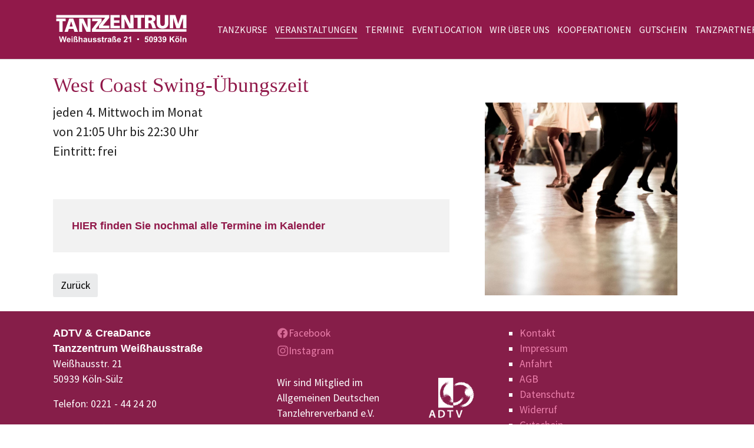

--- FILE ---
content_type: text/html; charset=utf-8
request_url: https://www.tanzschule-koeln.de/news/news-single?tx_news_pi1%5Baction%5D=detail&tx_news_pi1%5Bcontroller%5D=News&tx_news_pi1%5Bnews%5D=1041&cHash=77f3e470ec6e1051f96d4221b1d12994
body_size: 6141
content:
<!DOCTYPE html>
<html lang="de-DE">
	<head>
		<meta charset="utf-8">
		<!--
	Based on the TYPO3 Bootstrap Package by Benjamin Kott - https://www.bootstrap-package.com/
	This website is powered by TYPO3 - inspiring people to share!
	TYPO3 is a free open source Content Management Framework initially created by Kasper Skaarhoj and licensed under GNU/GPL.
	TYPO3 is copyright 1998-2026 of Kasper Skaarhoj. Extensions are copyright of their respective owners.
	Information and contribution at https://typo3.org/
-->
		<link rel="icon" href="/fileadmin/templates/weisshaus/img/favicon.ico" type="image/vnd.microsoft.icon">
		<title>West Coast Swing-Übungszeit</title>
		<meta http-equiv="x-ua-compatible" content="IE=edge">
		<meta name="description" content="jeden 4. Mittwoch im Monat von 21:05 Uhr bis 22:30 Uhr Eintritt: frei">
		<meta name="robots" content="noindex,nofollow">
		<meta name="viewport" content="width=device-width, initial-scale=1, minimum-scale=1">
		<meta property="og:title" content="West Coast Swing-Übungszeit">
		<meta property="og:type" content="article">
		<meta property="og:url" content="https://www.tanzschule-koeln.de/news/news-single?tx_news_pi1%5Baction%5D=detail&amp;tx_news_pi1%5Bcontroller%5D=News&amp;tx_news_pi1%5Bnews%5D=1041&amp;cHash=77f3e470ec6e1051f96d4221b1d12994">
		<meta property="og:image" content="https://www.tanzschule-koeln.de/fileadmin/_processed_/0/a/csm_fuesse4_3c7cffb58b.jpg">
		<meta property="og:image:width" content="1018">
		<meta property="og:image:height" content="1018">
		<meta property="og:description" content="jeden 4. Mittwoch im Monat von 21:05 Uhr bis 22:30 Uhr Eintritt: frei">
		<meta name="twitter:card" content="summary">
		<meta name="apple-mobile-web-app-capable" content="no">
		<meta name="google" content="notranslate">
		<link rel="stylesheet" href="/typo3temp/assets/bootstrappackage/fonts/a236ae61b7d1a5eba66d05da0c545020af507faa20c57746d1e3d1c05dbee616/webfont.css?1768923940" media="all">
		<link rel="stylesheet" href="/typo3temp/assets/compressed/merged-f166aabe7611fca40ced73caafaced70-7cc25d56d6aa721f3f82a7d67533db82.css?1716456377" media="all">
		<link rel="stylesheet" href="/typo3temp/assets/compressed/merged-f801ec32af8b51e514aacf066e1e08f8-35089ef8d2df8ac5aa91dda11493959f.css?1761034265" media="all">
		<script src="/typo3temp/assets/compressed/merged-e744e61c75071e90b952062875ee9fbc-d9254cdf1a1bef14291c8ef9166efc4a.js?1716456377"></script>
		<script>
  const sitepackage_assetPath = "/typo3conf/ext/sitepackage/Resources/Public/"
</script>
		<script data-ignore="1" data-cookieconsent="statistics" type="text/plain"></script>
		 </head>
	<body id="p1686" class="page-1686 pagelevel-2 language-0 backendlayout-default layout-default">
		<div id="top"></div>
		<div class="body-bg body-bg-top"><a class="visually-hidden-focusable" href="#page-content"><span>Zum Hauptinhalt springen</span></a>
			<header id="page-header" class="bp-page-header navbar navbar-mainnavigation navbar-inverse navbar-has-image navbar-top navbar-fixed-top">
				<div class="container"><a class="navbar-brand navbar-brand-image" href="/"><img class="navbar-brand-logo-normal" src="/fileadmin/templates/weisshaus/img/logo.svg" alt="weisshaus logo" height="600" width="957"><img class="navbar-brand-logo-inverted" src="/fileadmin/templates/weisshaus/img/logo.svg" alt="weisshaus logo" height="600" width="957"></a>
					<button class="navbar-toggler collapsed" type="button" data-toggle="collapse" data-bs-toggle="collapse" data-target="#mainnavigation" data-bs-target="#mainnavigation" aria-controls="mainnavigation" aria-expanded="false" aria-label="Navigation umschalten"><span class="navbar-toggler-icon"></span></button>
					<nav id="mainnavigation" class="collapse navbar-collapse">
						<ul class="navbar-nav">
							<li class="nav-item dropdown dropdown-hover"><a class="nav-link dropdown-toggle" href="/tanzkurse" id="nav-item-1662" title="Tanzkurse" aria-haspopup="true" aria-expanded="false"><span class="nav-link-text">Tanzkurse</span></a>
								<ul aria-labelledby="nav-item-1662" class="dropdown-menu">
									<li><a class="dropdown-item" href="/tanzkurse/basiskurse-fuer-tanz-paare" title="Basiskurse für Tanz-Paare"><span class="dropdown-text">Basiskurse für Tanz-Paare</span></a></li>
									<li><a class="dropdown-item" href="/tanzkurse/basiskurse-fuer-tanz-singles" title="Basiskurse für Tanz-Singles"><span class="dropdown-text">Basiskurse für Tanz-Singles</span></a></li>
									<li><a class="dropdown-item" href="/tanzkurse/crashkurse" title="Crashkurse für Tanz-Paare &amp; Tanz-Singles"><span class="dropdown-text">Crashkurse für Tanz-Paare &amp; Tanz-Singles</span></a></li>
									<li><a class="dropdown-item" href="/tanzkurse/paarcasinos" title="Clubs für Tanz-Paare"><span class="dropdown-text">Clubs für Tanz-Paare</span></a></li>
									<li><a class="dropdown-item" href="/tanzkurse/singlecasinos" title="Clubs für Tanz-Singles"><span class="dropdown-text">Clubs für Tanz-Singles</span></a></li>
									<li><a class="dropdown-item" href="/tanzkurse/workshops" title="Workshops"><span class="dropdown-text">Workshops</span></a></li>
									<li><a class="dropdown-item" href="/tanzkurse/kinder" title="Kindertanzen ab ca. 3 Jahren"><span class="dropdown-text">Kindertanzen ab ca. 3 Jahren</span></a></li>
									<li><a class="dropdown-item" href="/tanzkurse/hip-hop" title="Hip Hop ab ca. 6 Jahren"><span class="dropdown-text">Hip Hop ab ca. 6 Jahren</span></a></li>
									<li><a class="dropdown-item" href="/tanzkurse/fitdankbabyr" title="Sport mit Baby ab ca. 3 Monaten"><span class="dropdown-text">Sport mit Baby ab ca. 3 Monaten</span></a></li>
									<li><a class="dropdown-item" href="/tanzkurse/windelflitzerr" title="Windelflitzer® ab ca. 1,5 Jahren"><span class="dropdown-text">Windelflitzer® ab ca. 1,5 Jahren</span></a></li>
									<li><a class="dropdown-item" href="/tanzkurse/55" title="55+"><span class="dropdown-text">55+</span></a></li>
									<li><a class="dropdown-item" href="/tanzkurse/line-dance" title="Line Dance"><span class="dropdown-text">Line Dance</span></a></li>
									<li><a class="dropdown-item" href="/tanzkurse/west-coast-swing" title="West Coast Swing"><span class="dropdown-text">West Coast Swing</span></a></li>
									<li><a class="dropdown-item" href="/tanzkurse/discofox" title="Discofox"><span class="dropdown-text">Discofox</span></a></li>
									<li><a class="dropdown-item" href="/rocknroll" title="Rock&#039;n&#039;Roll"><span class="dropdown-text">Rock&#039;n&#039;Roll</span></a></li>
									<li><a class="dropdown-item" href="/tanzkurse/tango-argentino" title="Tango Argentino"><span class="dropdown-text">Tango Argentino</span></a></li>
									<li><a class="dropdown-item" href="/tanzkurse/kooperation" title="Kooperationen"><span class="dropdown-text">Kooperationen</span></a></li>
									<li><a class="dropdown-item" href="/tanzkurse/preise-konditionen" title="Preise &amp; Konditionen"><span class="dropdown-text">Preise &amp; Konditionen</span></a></li>
								</ul>
							</li>
							<li class="nav-item active"><a class="nav-link" href="/veranstaltungen-1" id="nav-item-1658" title="Veranstaltungen"><span class="nav-link-text">Veranstaltungen</span></a></li>
							<li class="nav-item"><a class="nav-link" href="/termine" id="nav-item-1664" title="Termine"><span class="nav-link-text">Termine</span></a></li>
							<li class="nav-item"><a class="nav-link" href="/eventlocation" id="nav-item-5790" title="Eventlocation"><span class="nav-link-text">Eventlocation</span></a></li>
							<li class="nav-item dropdown dropdown-hover"><a class="nav-link dropdown-toggle" href="/wir-ueber-uns" id="nav-item-1663" title="Wir über uns" aria-haspopup="true" aria-expanded="false"><span class="nav-link-text">Wir über uns</span></a>
								<ul aria-labelledby="nav-item-1663" class="dropdown-menu">
									<li><a class="dropdown-item" href="/wir-ueber-uns/unsere-tanzzentrum" title="Unser Tanzzentrum"><span class="dropdown-text">Unser Tanzzentrum</span></a></li>
									<li><a class="dropdown-item" href="/wir-ueber-uns/team" title="Team"><span class="dropdown-text">Team</span></a></li>
									<li><a class="dropdown-item" href="/wir-ueber-uns/karriere-jobs" title="Karriere &amp; Jobs"><span class="dropdown-text">Karriere &amp; Jobs</span></a></li>
									<li><a class="dropdown-item" href="/tanzkurse/kooperation" title="Kooperationen"><span class="dropdown-text">Kooperationen</span></a></li>
								</ul>
							</li>
							<li class="nav-item dropdown dropdown-hover"><a class="nav-link dropdown-toggle" href="/wir-ueber-uns-1" id="nav-item-4800" title="Kooperationen" aria-haspopup="true" aria-expanded="false"><span class="nav-link-text">Kooperationen</span></a>
								<ul aria-labelledby="nav-item-4800" class="dropdown-menu">
									<li><a class="dropdown-item" href="/wir-ueber-uns/raumvermietung-1-1-1" title="Wellpass®"><span class="dropdown-text">Wellpass®</span></a></li>
									<li><a class="dropdown-item" href="/wir-ueber-uns/raumvermietung-1-1-1-3" title="Urban Sports Club"><span class="dropdown-text">Urban Sports Club</span></a></li>
									<li><a class="dropdown-item" href="/wir-ueber-uns/raumvermietung-1-1-1-2" title="FamilienPlusPunkt"><span class="dropdown-text">FamilienPlusPunkt</span></a></li>
								</ul>
							</li>
							<li class="nav-item"><a class="nav-link" href="/gutschein" id="nav-item-3845" title="Gutschein"><span class="nav-link-text">Gutschein</span></a></li>
							<li class="nav-item"><a class="nav-link" href="/tanzpartnersuche" id="nav-item-3752" title="Tanzpartnersuche"><span class="nav-link-text">Tanzpartnersuche</span></a></li>
						</ul>
					</nav>
				</div>
			</header>
			<div id="page-content" class="bp-page-content main-section">
				<!--TYPO3SEARCH_begin-->
				<div class="section section-default">
					<div id="c4936" class="frame frame-size-default frame-default frame-type-list frame-layout-default frame-background-none frame-no-backgroundimage frame-space-before-none frame-space-after-none">
						<div class="frame-group-container">
							<div class="frame-group-inner">
								<div class="frame-container frame-container-default">
									<div class="frame-inner">
										<div class="news news-single">
											<div class="article" itemscope="itemscope" itemtype="http://schema.org/Article">
												<h1 itemprop="headline">West Coast Swing-Übungszeit</h1>
												<div class="extra"><span class="glyphicon glyphicon-calendar"></span><time itemprop="datePublished" datetime="2019-01-10"> 10.01.2019	</time></div>
												<div class="row">
													<div class="col-md-8">
														<div class="lead" itemprop="description">
															<p><strong>jeden 4. Mittwoch im Monat<br> von 21:05 Uhr bis 22:30 Uhr<br> Eintritt: frei</strong></p>
															<p>&nbsp;</p>
														</div>
														<div class="news-text-wrap" itemprop="articleBody">
															<div class="well">
																<p><strong><a href="/termine">HIER finden Sie nochmal alle Termine im Kalender</a></strong></p>
															</div>
														</div>
														<a class="btn btn-default" href="/veranstaltungen-1"> Zurück </a></div>
													<div class="col-md-4">
														<div class="thumbnail"><img class="img-responsive" src="/fileadmin/_processed_/0/a/csm_fuesse4_5ce20596a5.jpg" width="1018" height="1018" alt=""></div>
													</div>
												</div>
											</div>
										</div>
									</div>
								</div>
							</div>
						</div>
					</div>
				</div>
				<!--TYPO3SEARCH_end-->
			</div>
			<footer id="page-footer" class="bp-page-footer">
				<section class="section footer-section footer-section-content">
					<div class="container">
						<div class="section-row">
							<div class="section-column footer-section-content-column footer-section-content-column-left">
								<div id="c4921" class="frame frame-size-default frame-default frame-type-text frame-layout-default frame-background-none frame-no-backgroundimage frame-space-before-none frame-space-after-none">
									<div class="frame-group-container">
										<div class="frame-group-inner">
											<div class="frame-container frame-container-default">
												<div class="frame-inner">
													<p><strong>ADTV &amp; CreaDance<br> Tanzzentrum Weißhausstraße</strong><br> Weißhausstr. 21<br> 50939 Köln-Sülz</p>
													<p>Telefon: 0221 - 44 24 20</p>
													<p>E-Mail:&nbsp;<a href="#" data-mailto-token="nbjmup+jogpAuboatdivmf.lpfmo/ef" data-mailto-vector="1">info(at)tanzschule-koeln.de</a></p>
												</div>
											</div>
										</div>
									</div>
								</div>
							</div>
							<div class="section-column footer-section-content-column footer-section-content-column-middle">
								<div id="c16096" class="frame frame-size-default frame-rahmen_ohne_abstand frame-type-social_links frame-layout-default frame-background-none frame-no-backgroundimage frame-space-before-small frame-space-after-none">
									<div class="frame-group-container">
										<div class="frame-group-inner">
											<div class="frame-container frame-container-default">
												<div class="frame-inner">
													<div class="sociallinks">
														<ul class="sociallinks-list">
															<li class="sociallinks-item sociallinks-item-facebook" title="Facebook"><a class="sociallinks-link sociallinks-link-facebook" href="https://www.facebook.com/CreaDance-Tanzzentrum-Wei%C3%9Fhausstra%C3%9Fe-169522936428420/" rel="noopener" target="_blank"><span class="sociallinks-link-icon bootstrappackageicon bootstrappackageicon-facebook"></span><span class="sociallinks-link-label">Facebook</span></a></li>
															<li class="sociallinks-item sociallinks-item-instagram" title="Instagram"><a class="sociallinks-link sociallinks-link-instagram" href="https://www.instagram.com/tanzzentrum_weisshausstr_koeln/?hl=de" rel="noopener" target="_blank"><span class="sociallinks-link-icon bootstrappackageicon bootstrappackageicon-instagram"></span><span class="sociallinks-link-label">Instagram</span></a></li>
														</ul>
													</div>
												</div>
											</div>
										</div>
									</div>
								</div>
								<div id="c5299" class="frame frame-size-default frame-rahmen_ohne_abstand frame-type-gridelements_pi1 frame-layout-default frame-background-none frame-no-backgroundimage frame-space-before-none frame-space-after-none">
									<div class="frame-group-container">
										<div class="frame-group-inner">
											<div class="frame-container frame-container-default">
												<div class="frame-inner">
													<div class="row ">
														<div class="col-xs-8 col-md-8 ">
															<div id="c5298" class="frame frame-size-default frame-default frame-type-textpic frame-layout-default frame-background-none frame-no-backgroundimage frame-space-before-none frame-space-after-none">
																<div class="frame-group-container">
																	<div class="frame-group-inner">
																		<div class="frame-container frame-container-default">
																			<div class="frame-inner">
																				<div class="textpic textpic-below">
																					<div class="textpic-item textpic-gallery"></div>
																					<div class="textpic-item textpic-text">
																						<p>Wir sind Mitglied im Allgemeinen Deutschen Tanzlehrerverband e.V.</p>
																					</div>
																				</div>
																			</div>
																		</div>
																	</div>
																</div>
															</div>
														</div>
														<div class="col-xs-4 col-md-4 ">
															<div id="c5297" class="frame frame-size-default frame-default frame-type-textpic frame-layout-default frame-background-none frame-no-backgroundimage frame-space-before-none frame-space-after-none">
																<div class="frame-group-container">
																	<div class="frame-group-inner">
																		<div class="frame-container frame-container-default">
																			<div class="frame-inner">
																				<div class="textpic textpic-above">
																					<div class="textpic-item textpic-gallery">
																						<div class="gallery-row">
																							<div class="gallery-item gallery-item-size-1">
																								<figure class="image"><a href="https://adtv.de/" target="_blank" rel="noreferrer">
																										<picture><source data-variant="default" data-maxwidth="1900" media="(min-width: 1400px)" srcset="/fileadmin/img/adtv.png 1x"><source data-variant="large" data-maxwidth="1700" media="(min-width: 992px)" srcset="/fileadmin/img/adtv.png 1x"><source data-variant="medium" data-maxwidth="1520" media="(min-width: 768px)" srcset="/fileadmin/img/adtv.png 1x"><source data-variant="small" data-maxwidth="1350" media="(min-width: 576px)" srcset="/fileadmin/img/adtv.png 1x"><source data-variant="extrasmall" data-maxwidth="1200" srcset="/fileadmin/img/adtv.png 1x"><source data-variant="xlarge" data-maxwidth="1100" media="(min-width: 1200px)" srcset="/fileadmin/img/adtv.png 1x"><img loading="lazy" src="/fileadmin/img/adtv.png" width="500" height="443" intrinsicsize="500x443" title="" alt=""></picture>
																									</a></figure>
																							</div>
																						</div>
																					</div>
																					<div class="textpic-item textpic-text"></div>
																				</div>
																			</div>
																		</div>
																	</div>
																</div>
															</div>
														</div>
													</div>
												</div>
											</div>
										</div>
									</div>
								</div>
								<div id="c5301" class="frame frame-size-default frame-rahmen_ohne_abstand frame-type-gridelements_pi1 frame-layout-default frame-background-none frame-no-backgroundimage frame-space-before-none frame-space-after-none">
									<div class="frame-group-container">
										<div class="frame-group-inner">
											<div class="frame-container frame-container-default">
												<div class="frame-inner">
													<div class="row ">
														<div class="col-xs-6 col-md-6 ">
															<div id="c5302" class="frame frame-size-default frame-default frame-type-image frame-layout-default frame-background-none frame-no-backgroundimage frame-space-before-none frame-space-after-none">
																<div class="frame-group-container">
																	<div class="frame-group-inner">
																		<div class="frame-container frame-container-default">
																			<div class="frame-inner">
																				<div class="gallery-row">
																					<div class="gallery-item gallery-item-size-1">
																						<figure class="image"><a href="https://kindertanzen.de/" target="_blank" rel="noreferrer">
																								<picture><source data-variant="default" data-maxwidth="1900" media="(min-width: 1400px)" srcset="/fileadmin/templates/weisshaus/img/kindertanzwelt_weiss.png 1x"><source data-variant="large" data-maxwidth="1700" media="(min-width: 992px)" srcset="/fileadmin/templates/weisshaus/img/kindertanzwelt_weiss.png 1x"><source data-variant="medium" data-maxwidth="1520" media="(min-width: 768px)" srcset="/fileadmin/templates/weisshaus/img/kindertanzwelt_weiss.png 1x"><source data-variant="small" data-maxwidth="1350" media="(min-width: 576px)" srcset="/fileadmin/templates/weisshaus/img/kindertanzwelt_weiss.png 1x"><source data-variant="extrasmall" data-maxwidth="1200" srcset="/fileadmin/templates/weisshaus/img/kindertanzwelt_weiss.png 1x"><source data-variant="xlarge" data-maxwidth="1100" media="(min-width: 1200px)" srcset="/fileadmin/templates/weisshaus/img/kindertanzwelt_weiss.png 1x"><img loading="lazy" src="/fileadmin/_processed_/f/c/csm_kindertanzwelt_weiss_9f534b64b0.png" width="1900" height="619" intrinsicsize="1900x619" title="" alt=""></picture>
																							</a></figure>
																					</div>
																				</div>
																			</div>
																		</div>
																	</div>
																</div>
															</div>
														</div>
														<div class="col-xs-6 col-md-6 ">
															<div id="c5303" class="frame frame-size-default frame-default frame-type-image frame-layout-default frame-background-none frame-no-backgroundimage frame-space-before-none frame-space-after-none">
																<div class="frame-group-container">
																	<div class="frame-group-inner">
																		<div class="frame-container frame-container-default">
																			<div class="frame-inner">
																				<div class="gallery-row">
																					<div class="gallery-item gallery-item-size-1">
																						<figure class="image">
																							<picture><source data-variant="default" data-maxwidth="1900" media="(min-width: 1400px)" srcset="/fileadmin/templates/weisshaus/img/ihk.jpg 1x"><source data-variant="large" data-maxwidth="1700" media="(min-width: 992px)" srcset="/fileadmin/templates/weisshaus/img/ihk.jpg 1x"><source data-variant="medium" data-maxwidth="1520" media="(min-width: 768px)" srcset="/fileadmin/templates/weisshaus/img/ihk.jpg 1x"><source data-variant="small" data-maxwidth="1350" media="(min-width: 576px)" srcset="/fileadmin/templates/weisshaus/img/ihk.jpg 1x"><source data-variant="extrasmall" data-maxwidth="1200" srcset="/fileadmin/templates/weisshaus/img/ihk.jpg 1x"><source data-variant="xlarge" data-maxwidth="1100" media="(min-width: 1200px)" srcset="/fileadmin/templates/weisshaus/img/ihk.jpg 1x"><img loading="lazy" src="/fileadmin/_processed_/e/d/csm_ihk_54fc93e5e5.jpg" width="1900" height="619" intrinsicsize="1900x619" title="" alt=""></picture>
																						</figure>
																					</div>
																				</div>
																			</div>
																		</div>
																	</div>
																</div>
															</div>
														</div>
													</div>
												</div>
											</div>
										</div>
									</div>
								</div>
							</div>
							<div class="section-column footer-section-content-column footer-section-content-column-right">
								<div id="c4920" class="frame frame-size-default frame-default frame-type-menu_subpages frame-layout-default frame-background-none frame-no-backgroundimage frame-space-before-none frame-space-after-none">
									<div class="frame-group-container">
										<div class="frame-group-inner">
											<div class="frame-container frame-container-default">
												<div class="frame-inner">
													<ul>
														<li><a href="/kontakt" title="Kontakt">Kontakt</a></li>
														<li><a href="/impressum" title="Impressum">Impressum</a></li>
														<li><a href="/anfahrt" title="Anfahrt">Anfahrt</a></li>
														<li><a href="/agb" title="AGB">AGB</a></li>
														<li><a href="/datenschutz" title="Datenschutz">Datenschutz</a></li>
														<li><a href="/widerruf" title="Widerruf">Widerruf</a></li>
														<li><a href="/gutschein" title="Gutschein">Gutschein</a></li>
														<li><a href="/newsletter" title="Newsletter">Newsletter</a></li>
														<li><a href="/vertrag-kuendigen" title="Vertrag kündigen">Vertrag kündigen</a></li>
													</ul>
												</div>
											</div>
										</div>
									</div>
								</div>
								<div id="c26677" class="frame frame-size-default frame-default frame-type-gridelements_pi1 frame-layout-default frame-background-none frame-no-backgroundimage frame-space-before-none frame-space-after-none">
									<div class="frame-group-container">
										<div class="frame-group-inner">
											<div class="frame-container frame-container-default">
												<div class="frame-inner">
													<div class="row ">
														<div class="col ">
															<div id="c26675" class="frame frame-size-default frame-default frame-type-image frame-layout-default frame-background-none frame-no-backgroundimage frame-space-before-none frame-space-after-none">
																<div class="frame-group-container">
																	<div class="frame-group-inner">
																		<div class="frame-container frame-container-default">
																			<div class="frame-inner">
																				<div class="gallery-row">
																					<div class="gallery-item gallery-item-size-1">
																						<figure class="image">
																							<picture><source data-variant="default" data-maxwidth="1900" media="(min-width: 1400px)" srcset="/fileadmin/kunden/weisshaus/bilder/LGBTQIA_.jpg 1x"><source data-variant="large" data-maxwidth="1700" media="(min-width: 992px)" srcset="/fileadmin/kunden/weisshaus/bilder/LGBTQIA_.jpg 1x"><source data-variant="medium" data-maxwidth="1520" media="(min-width: 768px)" srcset="/fileadmin/kunden/weisshaus/bilder/LGBTQIA_.jpg 1x"><source data-variant="small" data-maxwidth="1350" media="(min-width: 576px)" srcset="/fileadmin/kunden/weisshaus/bilder/LGBTQIA_.jpg 1x"><source data-variant="extrasmall" data-maxwidth="1200" srcset="/fileadmin/kunden/weisshaus/bilder/LGBTQIA_.jpg 1x"><source data-variant="xlarge" data-maxwidth="1100" media="(min-width: 1200px)" srcset="/fileadmin/kunden/weisshaus/bilder/LGBTQIA_.jpg 1x"><img loading="lazy" src="/fileadmin/_processed_/9/4/csm_LGBTQIA__0e9c7e60e8.jpg" width="1900" height="1207" intrinsicsize="1900x1207" title="" alt=""></picture>
																						</figure>
																					</div>
																				</div>
																			</div>
																		</div>
																	</div>
																</div>
															</div>
														</div>
														<div class="col "></div>
													</div>
												</div>
											</div>
										</div>
									</div>
								</div>
							</div>
						</div>
					</div>
				</section>
				<section class="section footer-section footer-section-meta">
					<div class="frame frame-background-none frame-space-before-none frame-space-after-none">
						<div class="frame-group-container">
							<div class="frame-group-inner">
								<div class="frame-container">
									<div class="frame-inner">
										<div class="footer-meta"></div>
										<div class="footer-copyright">
											<p>ADTV &amp; CreaDance Tanzzentrum Weißhausstraße © 2023</p>
										</div>
									</div>
								</div>
							</div>
						</div>
					</div>
				</section>
			</footer>
			<a class="scroll-top" title="Nach oben rollen" href="#top"><span class="scroll-top-icon"></span></a></div>
		<script src="/typo3temp/assets/compressed/merged-e8ce8e24a1edbe1de1ea5e6809897dd7-f7720e62fe0cc2fa4293125aab88942a.js?1716456377"></script>
		<script src="/typo3temp/assets/compressed/merged-fc65fc98290d1e8d93feb5c35e5eff00-7420591b045117b777a53530d0e73688.js?1716456377"></script>
		<script src="/typo3temp/assets/compressed/Form.min-10ab5fed45ef850a7d14359bbbcbd785.js?1730300561" defer="defer"></script>
		<script async="async" src="/typo3/sysext/frontend/Resources/Public/JavaScript/default_frontend.js?1728982372"></script>
		<script type="text/plain" data-ignore="1" data-dp-cookieDesc="layout">
Wir verwenden technisch notwendige Cookies, die für die Funktion der Webseite unerlässlich sind. Andere Tracker werden nicht eingesetzt.
    <a aria-label="Mehr Infos about cookies"
       role="button"
       class="cc-link"
       href="/datenschutz"
       rel="noopener noreferrer nofollow"
       target="_blank"
    >
        Mehr Infos
    </a>
</script>
		<script type="text/plain" data-ignore="1" data-dp-cookieSelect="layout">
<div class="dp--cookie-check">
    <label for="dp--cookie-required">
        <input class="dp--check-box" id="dp--cookie-required" type="checkbox" name="" value="" checked disabled>
        Notwendig
    </label>
    <label for="dp--cookie-statistics">
        <input class="dp--check-box" id="dp--cookie-statistics" type="checkbox" name="" value="">
        Statistiken
    </label>
    <label for="dp--cookie-marketing">
        <input class="dp--check-box" id="dp--cookie-marketing"  type="checkbox" name="" value="">
        Marketing
    </label>
</div>
</script>
		<script type="text/plain" data-ignore="1" data-dp-cookieRevoke="layout">
    <div class="dp--revoke {{classes}}">
    <i class="dp--icon-fingerprint"></i>
    <span class="dp--hover">Cookies</span>
</div>
</script>
		<script type="text/plain" data-ignore="1" data-dp-cookieIframe="layout">
    <div class="dp--overlay-inner" data-nosnippet>
    <div class="dp--overlay-header">{{notice}}</div>
    <div class="dp--overlay-description">{{desc}}</div>
    <div class="dp--overlay-button">
        <button class="db--overlay-submit" onclick="window.DPCookieConsent.forceAccept(this)"
                data-cookieconsent="{{type}}">
        {{btn}}
        </button>
    </div>
</div>
</script>
		<script type="text/javascript" data-ignore="1">
    window.cookieconsent_options = {
        overlay: {
            notice: true,
            box: {
                background: '#009e42',
                text: '#FFFFFF'
            },
            btn: {
                background: '#009e42',
                text: '#FFFFFF'
            }
        },
        content: {
            message:'Wir verwenden technisch notwendige Cookies, die für die Funktion der Webseite unerlässlich sind. Andere Tracker werden nicht eingesetzt.',
            dismiss:'Auswahl zulassen.',
            allow:'Speichern',
            deny: 'Ablehnen',
            link:'Mehr Infos',
            href:'/datenschutz',
            target:'_blank',
            'allow-all': 'Alle akzeptieren.',
            config: 'Anpassen',
            'config-header':  'Einstellungen für die Zustimmung anpassen',
            cookie: 'Cookies',
            duration: 'Duration',
            vendor: 'Vendor',
            media: {
                notice: 'Cookie-Hinweis',
                desc: 'Durch das Laden dieser Ressource wird eine Verbindung zu externen Servern hergestellt, die Cookies und andere Tracking-Technologien verwenden, um die Benutzererfahrung zu personalisieren und zu verbessern. Weitere Informationen finden Sie in unserer Datenschutzerklärung.',
                btn: 'Erlaube Cookies und lade diese Ressource',
            }
        },
        theme: 'edgeless',
        position: 'bottom-left',
        type: 'opt-in',
        revokable: true,
        reloadOnRevoke: false,
        checkboxes: {"statistics":"0","marketing":"0"},
        cookies: [],
        palette: {
            popup: {
                background: '#aa436d',
                text: '#FFFFFF'
            },
            button: {
                background: '#ce5989',
                text: '#FFFFFF',
            }
        }
    };
</script>
		 </body>
	 </html>

--- FILE ---
content_type: image/svg+xml
request_url: https://www.tanzschule-koeln.de/fileadmin/templates/weisshaus/img/logo.svg
body_size: 6750
content:
<?xml version="1.0" encoding="UTF-8"?>
<!-- Generator: Adobe Illustrator 16.0.3, SVG Export Plug-In . SVG Version: 6.00 Build 0)  -->
<svg xmlns="http://www.w3.org/2000/svg" xmlns:xlink="http://www.w3.org/1999/xlink" version="1.1" id="Ebene_1" x="0px" y="0px" width="275px" height="70.866px" viewBox="0 0 275 70.866" xml:space="preserve">
<path fill="#FFFFFF" d="M97.336,13.638H78.34v5.217h11.469L78.021,34.432v5.595l189.142-0.021v-5.218L85.193,34.81l12.144-15.578  V13.638z M52.322,40.027h6.073l-0.213-18.035h0.071l8.663,18.035h8.203v-26.39h-6.037l0.107,17.92h-0.072l-8.379-17.92h-8.416  V40.027z M39.406,29.403h-6.213l3.195-10.322h0.071L39.406,29.403z M23.002,40.027h6.711l1.953-5.635h9.303l1.847,5.635h7.243  l-9.552-26.39h-8.095L23.002,40.027z M12.607,40.027h6.604V18.854h6.108v-5.217H6.5v5.217h6.107V40.027z"></path>
<path fill="#FFFFFF" d="M233.779,33.208h6.902l-0.151-20.612h0.075l6.447,20.612h6.485l6.751-20.612h0.075l-0.112,20.612h6.902  V6.366h-10.695l-5.877,17.843h-0.078l-5.612-17.843h-11.112V33.208z M230.928,6.366h-7.055v15.459c0,3.538-0.947,6.538-4.553,6.538  c-3.603,0-4.55-3-4.55-6.538V6.366h-7.055v16.651c0,7.346,4.702,10.653,11.604,10.653c6.905,0,11.607-3.307,11.607-10.653V6.366z   M191.172,11.443h1.857c2.693,0,5.158,0.461,5.158,2.96c0,3.038-2.88,3.115-5.158,3.115h-1.857V11.443z M184.117,33.208h7.055  V22.595h1.478c2.619,0,3.529,1.153,4.969,5.768l1.519,4.845h7.358l-2.58-7.307c-1.327-3.268-1.479-5.306-3.753-5.921v-0.078  c3.41-0.807,5.08-3.191,5.08-6.767c0-4.615-3.831-6.769-8.534-6.769h-12.591V33.208z M169.281,33.208h7.052V11.673h6.525V6.366  h-20.103v5.307h6.525V33.208z M136.845,33.208h6.485l-0.228-18.343h0.077l9.251,18.343h8.762V6.366h-6.448l0.115,18.228h-0.076  l-8.95-18.228h-8.988V33.208z M114.877,33.208h19.077v-5.076h-12.023v-6.076h10.961V16.98h-10.961v-5.537h11.605V6.366h-18.66  V33.208z M112.556,6.366H6.553v5.307h97.962L91.924,27.516v5.692h20.707v-5.307H99.585l12.97-15.844V6.366z"></path>
<g>
	<path fill="#FFFFFF" d="M14.747,60.816L11.983,49.24h2.393l1.745,7.952l2.115-7.952h2.78l2.03,8.086l1.776-8.086h2.354   l-2.811,11.576h-2.479l-2.306-8.654l-2.298,8.654H14.747z"></path>
</g>
<g>
	<path fill="#FFFFFF" d="M32.917,58.146l2.211,0.372c-0.285,0.812-0.733,1.428-1.347,1.851c-0.613,0.426-1.38,0.638-2.302,0.638   c-1.458,0-2.538-0.478-3.238-1.43c-0.552-0.764-0.829-1.728-0.829-2.891c0-1.391,0.362-2.478,1.089-3.265   c0.727-0.786,1.645-1.182,2.757-1.182c1.248,0,2.231,0.413,2.953,1.237c0.721,0.823,1.065,2.085,1.034,3.786h-5.559   c0.016,0.658,0.195,1.17,0.537,1.535c0.342,0.366,0.769,0.55,1.279,0.55c0.348,0,0.64-0.096,0.877-0.286   C32.618,58.874,32.796,58.569,32.917,58.146z M33.044,55.905c-0.016-0.643-0.182-1.131-0.498-1.465   c-0.315-0.335-0.699-0.502-1.152-0.502c-0.484,0-0.885,0.177-1.2,0.53c-0.316,0.352-0.471,0.831-0.465,1.437H33.044z"></path>
	<path fill="#FFFFFF" d="M37.055,51.293V49.24h2.219v2.053H37.055z M37.055,60.816v-8.386h2.219v8.386H37.055z"></path>
	<path fill="#FFFFFF" d="M41.484,60.816V53.3c0-1.053,0.094-1.854,0.281-2.4c0.187-0.549,0.549-0.995,1.085-1.339   c0.538-0.345,1.234-0.518,2.093-0.518c1.074,0,1.876,0.229,2.409,0.686c0.531,0.459,0.797,1.027,0.797,1.708   c0,0.458-0.144,0.947-0.43,1.472c-0.288,0.523-0.452,0.843-0.494,0.959c-0.042,0.116-0.063,0.216-0.063,0.3   c0,0.174,0.065,0.355,0.196,0.545c0.085,0.122,0.401,0.459,0.949,1.011c0.547,0.554,0.916,1.021,1.105,1.405   c0.189,0.385,0.284,0.782,0.284,1.193c0,0.765-0.264,1.4-0.794,1.915c-0.529,0.514-1.199,0.771-2.01,0.771   c-0.558,0-1.065-0.145-1.524-0.431c-0.458-0.288-0.802-0.643-1.035-1.063l1.547-0.908c0.11,0.206,0.235,0.361,0.372,0.466   c0.137,0.104,0.288,0.158,0.45,0.158c0.216,0,0.399-0.077,0.549-0.233c0.15-0.155,0.225-0.35,0.225-0.58   c0-0.215-0.079-0.435-0.236-0.656c-0.09-0.131-0.453-0.496-1.09-1.097c-0.89-0.854-1.335-1.525-1.335-2.013   c0-0.311,0.171-0.822,0.514-1.533c0.268-0.547,0.426-0.896,0.473-1.042c0.048-0.147,0.072-0.3,0.072-0.458   c0-0.231-0.087-0.429-0.261-0.593c-0.173-0.163-0.405-0.244-0.695-0.244c-0.263,0-0.491,0.068-0.683,0.205   c-0.192,0.138-0.322,0.313-0.391,0.53c-0.095,0.288-0.142,0.882-0.142,1.784v7.517H41.484z"></path>
	<path fill="#FFFFFF" d="M53.638,49.24v4.257c0.716-0.838,1.57-1.257,2.566-1.257c0.51,0,0.971,0.096,1.381,0.285   c0.411,0.188,0.72,0.433,0.928,0.727c0.208,0.295,0.35,0.621,0.427,0.979c0.077,0.358,0.115,0.914,0.115,1.666v4.92h-2.219v-4.43   c0-0.88-0.042-1.437-0.127-1.675c-0.084-0.236-0.233-0.424-0.446-0.565c-0.214-0.139-0.481-0.208-0.802-0.208   c-0.368,0-0.698,0.089-0.987,0.268c-0.29,0.18-0.501,0.449-0.636,0.811c-0.134,0.36-0.201,0.893-0.201,1.6v4.2h-2.219V49.24H53.638   z"></path>
	<path fill="#FFFFFF" d="M62.963,54.989l-2.013-0.362c0.227-0.812,0.616-1.413,1.168-1.802c0.554-0.389,1.375-0.585,2.463-0.585   c0.991,0,1.728,0.117,2.211,0.353c0.484,0.233,0.826,0.531,1.023,0.892c0.198,0.36,0.296,1.022,0.296,1.985l-0.024,2.591   c0,0.737,0.036,1.281,0.107,1.632c0.071,0.35,0.204,0.724,0.398,1.124h-2.195c-0.058-0.148-0.129-0.364-0.213-0.655   c-0.037-0.132-0.063-0.218-0.079-0.261c-0.379,0.368-0.784,0.645-1.216,0.83c-0.432,0.185-0.893,0.276-1.382,0.276   c-0.863,0-1.543-0.234-2.042-0.703c-0.497-0.47-0.746-1.061-0.746-1.778c0-0.472,0.113-0.895,0.339-1.267   c0.226-0.371,0.543-0.656,0.952-0.854c0.408-0.197,0.997-0.369,1.765-0.517c1.037-0.193,1.755-0.375,2.156-0.544v-0.221   c0-0.427-0.105-0.73-0.315-0.913c-0.211-0.182-0.608-0.272-1.193-0.272c-0.394,0-0.702,0.078-0.924,0.234   C63.28,54.326,63.101,54.599,62.963,54.989z M65.933,56.789c-0.284,0.096-0.734,0.208-1.351,0.339   c-0.615,0.132-1.018,0.262-1.208,0.389c-0.289,0.204-0.433,0.465-0.433,0.78c0,0.313,0.115,0.58,0.347,0.806   c0.232,0.228,0.526,0.341,0.885,0.341c0.4,0,0.782-0.132,1.145-0.396c0.27-0.199,0.445-0.444,0.529-0.733   c0.059-0.189,0.087-0.55,0.087-1.082V56.789z"></path>
	<path fill="#FFFFFF" d="M75.819,60.816v-1.256c-0.305,0.447-0.707,0.8-1.204,1.059c-0.498,0.258-1.023,0.388-1.576,0.388   c-0.563,0-1.068-0.125-1.516-0.371c-0.447-0.249-0.771-0.596-0.971-1.043s-0.3-1.067-0.3-1.855v-5.307h2.219v3.853   c0,1.179,0.042,1.901,0.122,2.169c0.082,0.266,0.231,0.476,0.446,0.631c0.216,0.156,0.49,0.232,0.822,0.232   c0.379,0,0.718-0.104,1.018-0.311c0.301-0.209,0.506-0.467,0.617-0.775c0.11-0.307,0.165-1.063,0.165-2.262v-3.537h2.219v8.386   H75.819z"></path>
	<path fill="#FFFFFF" d="M79.396,58.424l2.227-0.34c0.095,0.433,0.287,0.76,0.577,0.983c0.289,0.224,0.694,0.336,1.215,0.336   c0.574,0,1.005-0.106,1.295-0.316c0.194-0.146,0.292-0.344,0.292-0.591c0-0.171-0.053-0.31-0.158-0.419   c-0.11-0.106-0.358-0.204-0.743-0.293c-1.789-0.395-2.924-0.756-3.403-1.083c-0.663-0.453-0.995-1.081-0.995-1.887   c0-0.726,0.287-1.336,0.861-1.831c0.573-0.495,1.463-0.743,2.669-0.743c1.147,0,2,0.188,2.559,0.563   c0.558,0.372,0.942,0.926,1.152,1.657l-2.092,0.388c-0.09-0.328-0.26-0.577-0.51-0.751c-0.25-0.174-0.607-0.261-1.07-0.261   c-0.584,0-1.003,0.082-1.255,0.244c-0.168,0.117-0.253,0.266-0.253,0.451c0,0.157,0.074,0.292,0.221,0.402   c0.201,0.147,0.892,0.354,2.073,0.624c1.182,0.269,2.007,0.598,2.476,0.986c0.463,0.395,0.695,0.945,0.695,1.651   c0,0.768-0.322,1.43-0.963,1.981c-0.643,0.554-1.593,0.83-2.852,0.83c-1.142,0-2.046-0.231-2.712-0.696   C80.037,59.848,79.602,59.219,79.396,58.424z"></path>
	<path fill="#FFFFFF" d="M88.39,58.424l2.227-0.34c0.094,0.433,0.286,0.76,0.576,0.983c0.289,0.224,0.695,0.336,1.216,0.336   c0.573,0,1.005-0.106,1.295-0.316c0.195-0.146,0.292-0.344,0.292-0.591c0-0.171-0.053-0.31-0.158-0.419   c-0.11-0.106-0.357-0.204-0.742-0.293c-1.79-0.395-2.924-0.756-3.404-1.083c-0.663-0.453-0.994-1.081-0.994-1.887   c0-0.726,0.287-1.336,0.861-1.831s1.463-0.743,2.668-0.743c1.148,0,2,0.188,2.559,0.563c0.558,0.372,0.941,0.926,1.153,1.657   l-2.092,0.388c-0.09-0.328-0.26-0.577-0.51-0.751c-0.25-0.174-0.606-0.261-1.07-0.261c-0.584,0-1.003,0.082-1.255,0.244   c-0.169,0.117-0.253,0.266-0.253,0.451c0,0.157,0.074,0.292,0.221,0.402c0.201,0.147,0.891,0.354,2.073,0.624   c1.182,0.269,2.007,0.598,2.476,0.986c0.463,0.395,0.694,0.945,0.694,1.651c0,0.768-0.321,1.43-0.963,1.981   c-0.643,0.554-1.592,0.83-2.851,0.83c-1.142,0-2.046-0.231-2.712-0.696C89.032,59.848,88.596,59.219,88.39,58.424z"></path>
	<path fill="#FFFFFF" d="M102.011,52.431v1.77h-1.516v3.379c0,0.685,0.014,1.082,0.043,1.195c0.028,0.113,0.094,0.207,0.197,0.281   c0.102,0.074,0.228,0.11,0.375,0.11c0.205,0,0.502-0.071,0.892-0.214l0.189,1.723c-0.516,0.221-1.1,0.332-1.752,0.332   c-0.4,0-0.761-0.068-1.082-0.203c-0.321-0.133-0.556-0.307-0.707-0.521c-0.15-0.213-0.254-0.501-0.312-0.865   c-0.047-0.258-0.071-0.779-0.071-1.562V54.2H97.25v-1.77h1.019v-1.665l2.227-1.297v2.962H102.011z"></path>
	<path fill="#FFFFFF" d="M105.675,60.816h-2.218v-8.386h2.061v1.192c0.353-0.563,0.67-0.934,0.952-1.114   c0.281-0.179,0.602-0.269,0.959-0.269c0.505,0,0.992,0.14,1.461,0.419l-0.687,1.935c-0.374-0.241-0.721-0.363-1.042-0.363   c-0.311,0-0.573,0.086-0.79,0.258c-0.215,0.17-0.385,0.48-0.509,0.927c-0.124,0.448-0.186,1.385-0.186,2.812V60.816z"></path>
	<path fill="#FFFFFF" d="M111.503,54.989l-2.014-0.362c0.226-0.812,0.616-1.413,1.168-1.802c0.553-0.389,1.375-0.585,2.464-0.585   c0.99,0,1.727,0.117,2.211,0.353c0.484,0.233,0.825,0.531,1.022,0.892s0.296,1.022,0.296,1.985l-0.024,2.591   c0,0.737,0.036,1.281,0.107,1.632c0.071,0.35,0.204,0.724,0.399,1.124h-2.195c-0.058-0.148-0.129-0.364-0.213-0.655   c-0.037-0.132-0.063-0.218-0.079-0.261c-0.379,0.368-0.785,0.645-1.216,0.83c-0.432,0.185-0.892,0.276-1.383,0.276   c-0.862,0-1.543-0.234-2.041-0.703c-0.498-0.47-0.747-1.061-0.747-1.778c0-0.472,0.113-0.895,0.339-1.267   c0.227-0.371,0.544-0.656,0.952-0.854c0.409-0.197,0.997-0.369,1.765-0.517c1.037-0.193,1.756-0.375,2.156-0.544v-0.221   c0-0.427-0.105-0.73-0.315-0.913c-0.211-0.182-0.608-0.272-1.193-0.272c-0.395,0-0.703,0.078-0.924,0.234   C111.819,54.326,111.639,54.599,111.503,54.989z M114.472,56.789c-0.285,0.096-0.734,0.208-1.351,0.339   c-0.615,0.132-1.019,0.262-1.208,0.389c-0.289,0.204-0.434,0.465-0.434,0.78c0,0.313,0.116,0.58,0.347,0.806   c0.231,0.228,0.526,0.341,0.884,0.341c0.401,0,0.782-0.132,1.145-0.396c0.269-0.199,0.445-0.444,0.529-0.733   c0.058-0.189,0.087-0.55,0.087-1.082V56.789z"></path>
	<path fill="#FFFFFF" d="M118.775,60.816V53.3c0-1.053,0.094-1.854,0.281-2.4c0.188-0.549,0.548-0.995,1.085-1.339   c0.537-0.345,1.234-0.518,2.093-0.518c1.073,0,1.876,0.229,2.408,0.686c0.532,0.459,0.797,1.027,0.797,1.708   c0,0.458-0.143,0.947-0.43,1.472c-0.287,0.523-0.451,0.843-0.493,0.959c-0.042,0.116-0.064,0.216-0.064,0.3   c0,0.174,0.066,0.355,0.198,0.545c0.084,0.122,0.4,0.459,0.948,1.011c0.547,0.554,0.916,1.021,1.105,1.405   c0.19,0.385,0.285,0.782,0.285,1.193c0,0.765-0.265,1.4-0.793,1.915c-0.529,0.514-1.199,0.771-2.01,0.771   c-0.558,0-1.065-0.145-1.524-0.431c-0.458-0.288-0.803-0.643-1.034-1.063l1.547-0.908c0.11,0.206,0.234,0.361,0.372,0.466   c0.136,0.104,0.287,0.158,0.45,0.158c0.216,0,0.399-0.077,0.549-0.233c0.15-0.155,0.225-0.35,0.225-0.58   c0-0.215-0.079-0.435-0.237-0.656c-0.089-0.131-0.453-0.496-1.09-1.097c-0.889-0.854-1.334-1.525-1.334-2.013   c0-0.311,0.17-0.822,0.513-1.533c0.269-0.547,0.426-0.896,0.474-1.042c0.047-0.147,0.071-0.3,0.071-0.458   c0-0.231-0.086-0.429-0.26-0.593c-0.174-0.163-0.406-0.244-0.695-0.244c-0.264,0-0.491,0.068-0.684,0.205   c-0.191,0.138-0.322,0.313-0.39,0.53c-0.095,0.288-0.143,0.882-0.143,1.784v7.517H118.775z"></path>
	<path fill="#FFFFFF" d="M133.574,58.146l2.21,0.372c-0.285,0.812-0.733,1.428-1.346,1.851c-0.613,0.426-1.381,0.638-2.302,0.638   c-1.458,0-2.537-0.478-3.238-1.43c-0.552-0.764-0.829-1.728-0.829-2.891c0-1.391,0.363-2.478,1.089-3.265   c0.726-0.786,1.646-1.182,2.756-1.182c1.248,0,2.232,0.413,2.953,1.237c0.722,0.823,1.066,2.085,1.035,3.786h-5.56   c0.016,0.658,0.195,1.17,0.537,1.535c0.342,0.366,0.768,0.55,1.279,0.55c0.348,0,0.64-0.096,0.876-0.286   C133.273,58.874,133.452,58.569,133.574,58.146z M133.699,55.905c-0.016-0.643-0.181-1.131-0.498-1.465   c-0.316-0.335-0.701-0.502-1.153-0.502c-0.484,0-0.884,0.177-1.2,0.53c-0.316,0.352-0.472,0.831-0.466,1.437H133.699z"></path>
	<path fill="#FFFFFF" d="M149.226,58.756v2.061h-7.779c0.084-0.779,0.338-1.518,0.757-2.216c0.422-0.696,1.254-1.621,2.497-2.774   c1.001-0.932,1.613-1.564,1.839-1.895c0.307-0.46,0.458-0.911,0.458-1.359c0-0.494-0.133-0.875-0.398-1.141   s-0.634-0.399-1.101-0.399c-0.465,0-0.832,0.14-1.106,0.418c-0.274,0.281-0.432,0.743-0.474,1.392l-2.21-0.222   c0.13-1.221,0.544-2.099,1.239-2.63c0.694-0.531,1.563-0.798,2.605-0.798c1.142,0,2.04,0.31,2.692,0.924   c0.652,0.616,0.98,1.382,0.98,2.299c0,0.521-0.095,1.017-0.281,1.488c-0.187,0.471-0.484,0.965-0.889,1.48   c-0.269,0.343-0.752,0.834-1.453,1.476c-0.7,0.645-1.144,1.069-1.331,1.279c-0.187,0.211-0.339,0.416-0.453,0.617H149.226z"></path>
	<path fill="#FFFFFF" d="M156.402,60.816h-2.219v-8.362c-0.812,0.758-1.767,1.32-2.866,1.683v-2.014   c0.577-0.19,1.206-0.549,1.886-1.079c0.681-0.528,1.145-1.146,1.397-1.852h1.802V60.816z"></path>
</g>
<text transform="matrix(1 0 0 1 168.0186 60.8145)" fill="#FFFFFF" font-family="'ArialRoundedMTBold'" font-size="16.1718">•</text>
<g>
	<path fill="#FFFFFF" d="M183.452,57.841l2.208-0.23c0.063,0.5,0.253,0.896,0.561,1.188c0.313,0.292,0.67,0.438,1.075,0.438   c0.462,0,0.856-0.188,1.177-0.563c0.32-0.378,0.482-0.944,0.482-1.703c0-0.711-0.16-1.244-0.479-1.599   c-0.318-0.355-0.733-0.533-1.243-0.533c-0.637,0-1.208,0.28-1.713,0.845l-1.802-0.26l1.138-6.026h5.865v2.078h-4.185l-0.347,1.966   c0.495-0.248,1-0.37,1.516-0.37c0.984,0,1.82,0.356,2.505,1.073c0.684,0.714,1.024,1.645,1.024,2.787   c0,0.954-0.277,1.802-0.83,2.551c-0.749,1.021-1.795,1.531-3.135,1.531c-1.068,0-1.937-0.286-2.61-0.861   C183.983,59.58,183.583,58.809,183.452,57.841z"></path>
	<path fill="#FFFFFF" d="M196.164,49.192c1.122,0,1.999,0.4,2.628,1.201c0.756,0.946,1.13,2.519,1.13,4.714   c0,2.189-0.378,3.765-1.137,4.723c-0.626,0.789-1.499,1.184-2.621,1.184c-1.128,0-2.034-0.433-2.724-1.299   c-0.688-0.865-1.036-2.409-1.036-4.631c0-2.18,0.381-3.748,1.139-4.707C194.169,49.588,195.042,49.192,196.164,49.192z    M196.164,51.032c-0.27,0-0.508,0.086-0.719,0.257c-0.21,0.171-0.374,0.478-0.487,0.921c-0.154,0.573-0.229,1.539-0.229,2.897   c0,1.356,0.065,2.29,0.203,2.8c0.138,0.508,0.31,0.845,0.518,1.015c0.21,0.168,0.445,0.253,0.715,0.253s0.508-0.087,0.719-0.258   c0.21-0.171,0.372-0.478,0.489-0.919c0.152-0.568,0.23-1.534,0.23-2.891c0-1.358-0.07-2.291-0.206-2.799   c-0.138-0.508-0.308-0.849-0.518-1.02C196.67,51.118,196.434,51.032,196.164,51.032z"></path>
	<path fill="#FFFFFF" d="M201.454,58.139l2.146-0.236c0.054,0.438,0.191,0.761,0.413,0.972c0.222,0.212,0.514,0.315,0.875,0.315   c0.458,0,0.849-0.21,1.169-0.631c0.323-0.421,0.528-1.295,0.616-2.621c-0.559,0.646-1.255,0.971-2.093,0.971   c-0.912,0-1.695-0.352-2.358-1.056c-0.657-0.701-0.988-1.616-0.988-2.743c0-1.174,0.347-2.12,1.043-2.838   c0.699-0.72,1.589-1.079,2.667-1.079c1.173,0,2.139,0.453,2.889,1.362c0.756,0.909,1.13,2.403,1.13,4.481   c0,2.116-0.391,3.643-1.178,4.58c-0.782,0.938-1.806,1.405-3.063,1.405c-0.906,0-1.636-0.241-2.194-0.722   C201.972,59.818,201.612,59.098,201.454,58.139z M206.477,53.292c0-0.716-0.164-1.272-0.495-1.667   c-0.326-0.396-0.706-0.593-1.14-0.593c-0.411,0-0.752,0.162-1.023,0.486c-0.269,0.323-0.406,0.854-0.406,1.591   c0,0.749,0.147,1.296,0.441,1.646s0.663,0.525,1.107,0.525c0.425,0,0.784-0.169,1.076-0.506   C206.331,54.439,206.477,53.944,206.477,53.292z"></path>
	<path fill="#FFFFFF" d="M210.322,57.745l2.147-0.261c0.067,0.547,0.253,0.967,0.553,1.255c0.3,0.289,0.663,0.436,1.089,0.436   c0.46,0,0.844-0.176,1.158-0.521c0.313-0.348,0.471-0.815,0.471-1.405c0-0.558-0.15-1.001-0.45-1.326   c-0.302-0.328-0.666-0.491-1.099-0.491c-0.284,0-0.623,0.057-1.02,0.168l0.247-1.811c0.6,0.016,1.056-0.114,1.372-0.391   c0.318-0.276,0.475-0.643,0.475-1.102c0-0.391-0.117-0.699-0.348-0.932c-0.231-0.231-0.54-0.349-0.922-0.349   c-0.383,0-0.705,0.133-0.974,0.396c-0.268,0.265-0.43,0.647-0.489,1.154l-2.046-0.348c0.144-0.701,0.357-1.261,0.643-1.679   c0.29-0.419,0.688-0.746,1.202-0.987c0.514-0.24,1.089-0.359,1.724-0.359c1.093,0,1.964,0.349,2.623,1.043   c0.543,0.567,0.813,1.211,0.813,1.927c0,1.015-0.555,1.826-1.666,2.432c0.664,0.143,1.193,0.461,1.59,0.956   c0.398,0.494,0.599,1.093,0.599,1.793c0,1.016-0.372,1.882-1.114,2.598c-0.743,0.716-1.666,1.073-2.771,1.073   c-1.049,0-1.916-0.301-2.606-0.904C210.832,59.508,210.434,58.719,210.322,57.745z"></path>
	<path fill="#FFFFFF" d="M219.444,58.139l2.146-0.236c0.054,0.438,0.189,0.761,0.411,0.972c0.222,0.212,0.514,0.315,0.875,0.315   c0.458,0,0.849-0.21,1.169-0.631c0.322-0.421,0.528-1.295,0.616-2.621c-0.559,0.646-1.255,0.971-2.094,0.971   c-0.91,0-1.696-0.352-2.356-1.056c-0.659-0.701-0.99-1.616-0.99-2.743c0-1.174,0.348-2.12,1.044-2.838   c0.698-0.72,1.588-1.079,2.667-1.079c1.173,0,2.139,0.453,2.888,1.362c0.757,0.909,1.13,2.403,1.13,4.481   c0,2.116-0.392,3.643-1.175,4.58c-0.784,0.938-1.806,1.405-3.065,1.405c-0.905,0-1.635-0.241-2.193-0.722   C219.96,59.818,219.601,59.098,219.444,58.139z M224.465,53.292c0-0.716-0.166-1.272-0.495-1.667   c-0.326-0.396-0.709-0.593-1.141-0.593c-0.408,0-0.751,0.162-1.022,0.486c-0.27,0.323-0.405,0.854-0.405,1.591   c0,0.749,0.146,1.296,0.44,1.646c0.296,0.351,0.663,0.525,1.107,0.525c0.425,0,0.784-0.169,1.078-0.506   C224.317,54.439,224.465,53.944,224.465,53.292z"></path>
	<path fill="#FFFFFF" d="M233.403,60.816V49.24h2.338v5.141l4.723-5.141h3.142l-4.359,4.509l4.596,7.067h-3.022l-3.184-5.433   l-1.895,1.935v3.498H233.403z"></path>
	<path fill="#FFFFFF" d="M244.521,56.505c0-0.737,0.181-1.45,0.544-2.141c0.364-0.688,0.878-1.216,1.545-1.578   c0.666-0.363,1.407-0.546,2.231-0.546c1.268,0,2.309,0.413,3.116,1.237c0.812,0.823,1.219,1.864,1.219,3.122   c0,1.269-0.411,2.32-1.229,3.154c-0.818,0.835-1.85,1.253-3.092,1.253c-0.769,0-1.502-0.175-2.198-0.522   c-0.698-0.347-1.229-0.856-1.593-1.527C244.702,58.285,244.521,57.469,244.521,56.505z M246.107,50.946v-1.903h1.904v1.903H246.107   z M246.796,56.623c0,0.832,0.197,1.468,0.592,1.912c0.396,0.441,0.881,0.663,1.462,0.663c0.58,0,1.064-0.222,1.455-0.663   c0.393-0.444,0.59-1.085,0.59-1.928c0-0.822-0.197-1.453-0.59-1.896c-0.391-0.441-0.875-0.663-1.455-0.663   c-0.581,0-1.065,0.222-1.462,0.663C246.993,55.154,246.796,55.791,246.796,56.623z M249.505,50.946v-1.903h1.911v1.903H249.505z"></path>
	<path fill="#FFFFFF" d="M254.912,60.816V49.24h2.221v11.576H254.912z"></path>
	<path fill="#FFFFFF" d="M267.033,60.816h-2.219v-4.28c0-0.906-0.045-1.49-0.142-1.756c-0.093-0.266-0.249-0.474-0.46-0.62   c-0.216-0.146-0.471-0.222-0.772-0.222c-0.383,0-0.728,0.105-1.034,0.316c-0.306,0.21-0.513,0.49-0.628,0.836   c-0.113,0.349-0.171,0.99-0.171,1.927v3.799h-2.217v-8.386h2.061v1.231c0.731-0.948,1.654-1.422,2.766-1.422   c0.486,0,0.935,0.089,1.341,0.267c0.405,0.175,0.713,0.399,0.919,0.675c0.209,0.272,0.354,0.584,0.436,0.932   c0.082,0.347,0.121,0.844,0.121,1.491V60.816z"></path>
</g>
</svg>
